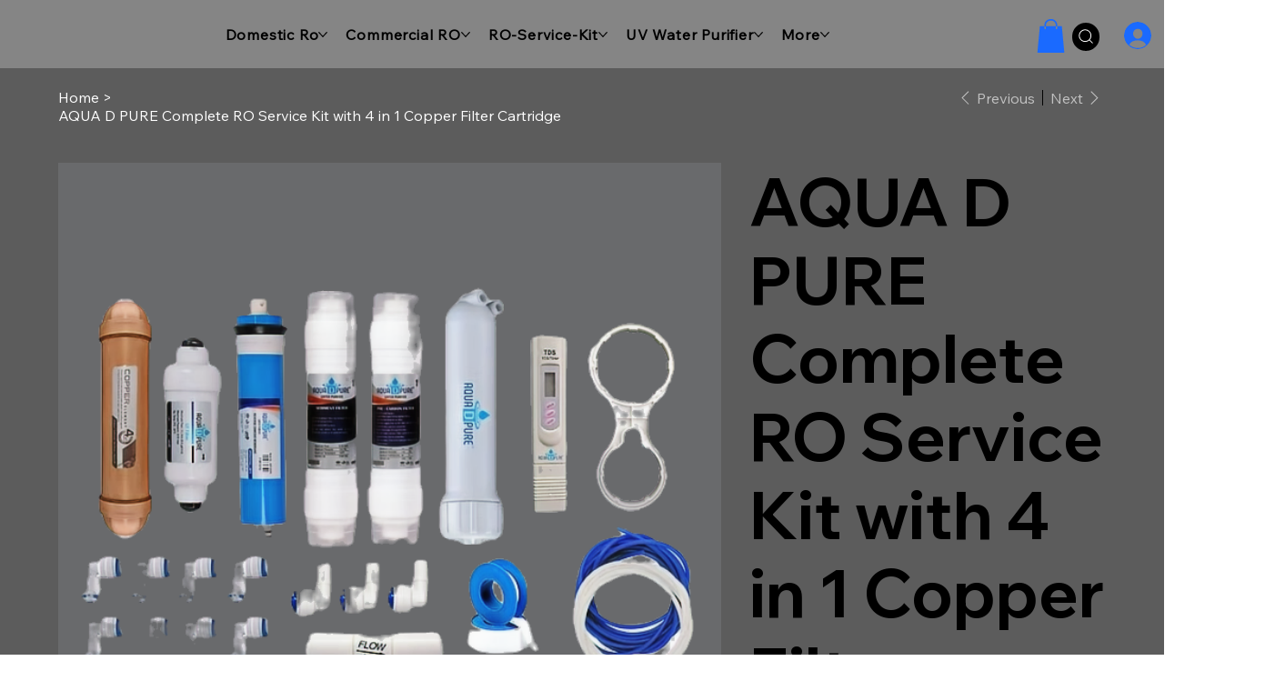

--- FILE ---
content_type: text/css; charset=utf-8
request_url: https://www.aquadpure.in/_serverless/pro-gallery-native-layout-fixer/layoutCssNative?id=comp-meav3tu3_r_comp-l5i2hu46&items=3642_625_625%7C3525_1500_1500&container=179_729.328125_0_720&options=controllers_layoutParams_structure_galleryRatio_method:%22FIXED%22%7Ccontrollers_layoutParams_structure_galleryRatio_value:1%7ClayoutParams_structure_galleryLayout:3%7ClayoutParams_structure_scrollDirection:%22VERTICAL%22%7Ccontrollers_layoutParams_structure_imageWidth_method:%22FIXED%22%7Ccontrollers_layoutParams_structure_numberOfDisplayedItems:3%7ClayoutParams_structure_layoutOrientation:%22VERTICAL%22%7ClayoutParams_structure_itemSpacing:12%7ClayoutParams_structure_numberOfGridRows:1%7ClayoutParams_structure_numberOfColumns:3%7ClayoutParams_groups_density:0.8%7ClayoutParams_targetItemSize_value:48%7ClayoutParams_crop_method:%22FILL%22%7ClayoutParams_crop_ratios:%5B1%5D%7ClayoutParams_structure_responsiveMode:%22FIT_TO_SCREEN%22%7ClayoutParams_thumbnails_alignment:%22BOTTOM%22%7ClayoutParams_thumbnails_size:60%7ClayoutParams_thumbnails_spacing:8%7Ccontrollers_layoutParams_thumbnails_marginToGallery:8%7ClayoutParams_navigationArrows_enable:false%7ClayoutParams_navigationArrows_size:32%7ClayoutParams_navigationArrows_position:%22ON_GALLERY%22%7ClayoutParams_navigationArrows_container_type:%22BOX%22%7ClayoutParams_navigationArrows_mouseCursorContainerMaxWidth:%22100%25%22%7ClayoutParams_navigationArrows_verticalAlignment:%22ITEM_CENTER%22%7ClayoutParams_navigationArrows_padding:12%7Ccontrollers_layoutParams_external_info_placement:%22BELOW%22%7Ccontrollers_layoutParams_external_info_SocialButtonsHorizontalAlignment:%22LEFT%22%7Ccontrollers_layoutParams_internal_info_SocialButtonsHorizontalAlignment:%22LEFT%22%7ClayoutParams_info_placement:%22OVERLAY%22%7Ccontrollers_layoutParams_info_allowTitle:false%7Ccontrollers_layoutParams_info_allowDescription:false%7Ccontrollers_layoutParams_info_allowTitleAndDescription:%22%22%7Ccontrollers_layoutParams_info_verticalPadding:0%7Ccontrollers_layoutParams_info_horizontalPadding:0%7Ccontrollers_layoutParams_info_verticalAlignment:%22CENTER%22%7Ccontrollers_layoutParams_info_horizontalAlignment:%22CENTER%22%7ClayoutParams_info_sizeUnits:%22PIXEL%22%7ClayoutParams_info_height:200%7Ccontrollers_layoutParams_info_width_pixel:200%7Ccontrollers_layoutParams_info_width_percent:50%7Ccontrollers_layoutParams_info_newInfo_external_enabled:true%7Ccontrollers_layoutParams_infoElementOptions_external_order:%22top,Title,Description,middle,bottom%22%7Ccontrollers_layoutParams_infoElementOptions_internal_order:%22top,Title,Description,middle,bottom%22%7Ccontrollers_layoutParams_infoElementOptions_external_enabled:%22Title,Description%22%7Ccontrollers_layoutParams_infoElementOptions_internal_enabled:%22Title,Description%22%7Ccontrollers_layoutParams_external_info_CustomButtonCustomButtonText:%22Click%20here%22%7Ccontrollers_layoutParams_internal_info_CustomButtonHorizontalAlignment:%22CENTER%22%7Ccontrollers_layoutParams_internal_info_CustomButtonCustomButtonText:%22Click%20here%22%7Ccontrollers_layoutParams_external_info_CustomButtonHorizontalAlignment:%22CENTER%22%7ClayoutParams_info_width:200%7ClayoutParams_structure_galleryRatio_value:1%7ClayoutParams_thumbnails_marginToGallery:8%7ClayoutParams_crop_enable:false%7ClayoutParams_targetItemSize_unit:%22SMART%22
body_size: 82
content:
#pro-gallery-comp-meav3tu3_r_comp-l5i2hu46 .pro-gallery-parent-container{ width: 730px !important; height: 798px !important; } #pro-gallery-comp-meav3tu3_r_comp-l5i2hu46 [data-hook="item-container"][data-idx="0"].gallery-item-container{display: block !important;height: 729px !important;left: 0px !important;opacity: 1 !important;right: auto !important;top: 0px !important;transition: opacity .2s ease !important;width: 729px !important;} #pro-gallery-comp-meav3tu3_r_comp-l5i2hu46 [data-hook="item-container"][data-idx="0"] .gallery-item-wrapper{width: 729px !important;height: 729px !important;margin: 0 !important;} #pro-gallery-comp-meav3tu3_r_comp-l5i2hu46 [data-hook="item-container"][data-idx="0"] .gallery-item-content{width: 729px !important;height: 729px !important;margin: 0px 0px !important;opacity: 1 !important;} #pro-gallery-comp-meav3tu3_r_comp-l5i2hu46 [data-hook="item-container"][data-idx="0"] .gallery-item-hover{width: 729px !important;height: 729px !important;opacity: 1 !important;} #pro-gallery-comp-meav3tu3_r_comp-l5i2hu46 [data-hook="item-container"][data-idx="0"] .item-hover-flex-container{width: 729px !important;height: 729px !important;margin: 0px 0px !important;opacity: 1 !important;} #pro-gallery-comp-meav3tu3_r_comp-l5i2hu46 [data-hook="item-container"][data-idx="0"] .gallery-item-wrapper img:not(.magnified-item-preload){width: 100% !important;height: 100% !important;opacity: 1 !important;} #pro-gallery-comp-meav3tu3_r_comp-l5i2hu46  .thumbnail-0{width: 60px !important;height: 60px !important;left: 0px !important;right: 0px !important;top: 0px !important;bottom: 0px !important;opacity: 1 !important;} #pro-gallery-comp-meav3tu3_r_comp-l5i2hu46 [data-hook="item-container"][data-idx="1"].gallery-item-container{display: block !important;height: 729px !important;left: 729px !important;opacity: 1 !important;right: auto !important;top: 0px !important;transition: opacity .2s ease !important;width: 729px !important;} #pro-gallery-comp-meav3tu3_r_comp-l5i2hu46 [data-hook="item-container"][data-idx="1"] .gallery-item-wrapper{width: 729px !important;height: 729px !important;margin: 0 !important;} #pro-gallery-comp-meav3tu3_r_comp-l5i2hu46 [data-hook="item-container"][data-idx="1"] .gallery-item-content{width: 729px !important;height: 729px !important;margin: 0px 0px !important;opacity: 1 !important;} #pro-gallery-comp-meav3tu3_r_comp-l5i2hu46 [data-hook="item-container"][data-idx="1"] .gallery-item-hover{width: 729px !important;height: 729px !important;opacity: 1 !important;} #pro-gallery-comp-meav3tu3_r_comp-l5i2hu46 [data-hook="item-container"][data-idx="1"] .item-hover-flex-container{width: 729px !important;height: 729px !important;margin: 0px 0px !important;opacity: 1 !important;} #pro-gallery-comp-meav3tu3_r_comp-l5i2hu46 [data-hook="item-container"][data-idx="1"] .gallery-item-wrapper img:not(.magnified-item-preload){width: 100% !important;height: 100% !important;opacity: 1 !important;} #pro-gallery-comp-meav3tu3_r_comp-l5i2hu46  .thumbnail-1{width: 60px !important;height: 60px !important;left: 68px !important;right: 0px !important;top: 0px !important;bottom: 0px !important;opacity: 1 !important;} #pro-gallery-comp-meav3tu3_r_comp-l5i2hu46 .group-view-0{--group-top: 0px !important;--group-left: 0px !important;--group-width: 729px !important;--group-right: auto !important;} #pro-gallery-comp-meav3tu3_r_comp-l5i2hu46 .group-view-1{--group-top: 0px !important;--group-left: 729px !important;--group-width: 729px !important;--group-right: auto !important;} #pro-gallery-comp-meav3tu3_r_comp-l5i2hu46 {height:798px !important;}#pro-gallery-comp-meav3tu3_r_comp-l5i2hu46 {height:798px !important; width:730px !important;}#pro-gallery-comp-meav3tu3_r_comp-l5i2hu46 .pro-gallery-margin-container {height:798px !important;}#pro-gallery-comp-meav3tu3_r_comp-l5i2hu46 [data-hook="gallery-column"] {height:729px !important; width:729px !important;}#pro-gallery-comp-meav3tu3_r_comp-l5i2hu46 .one-row {height:729px !important; width:729px !important;}#pro-gallery-comp-meav3tu3_r_comp-l5i2hu46 .pro-gallery-parent-container {height:798px !important; width:730px !important;}#pro-gallery-comp-meav3tu3_r_comp-l5i2hu46 .thumbnails-gallery-after {display: block !important; overflow: visiblepx !important;width: 730px !important;height: 60px !important;left: 0px !important;margin-top: 8px !important;margin-bottom: 0px !important;margin-left: 0px !important;margin-right: 0px !important;}#pro-gallery-comp-meav3tu3_r_comp-l5i2hu46 .thumbnails-gallery-before {display: none !important;}#comp-meav3tu3_r_comp-l5i2hu46 .pro-gallery-wix-wrapper { display: block !important; }